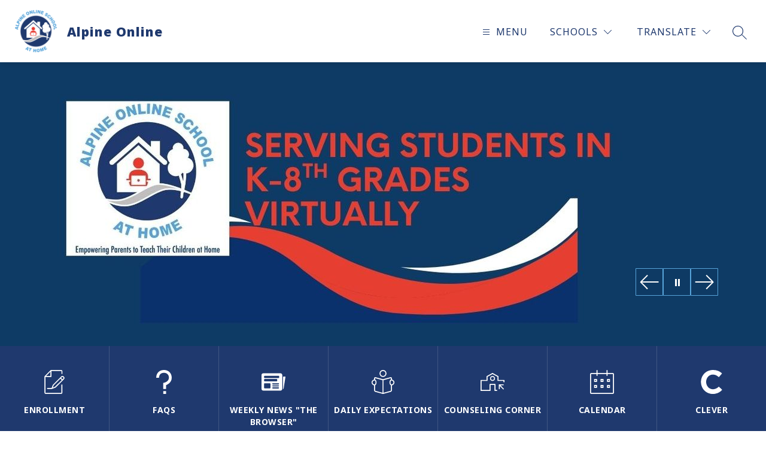

--- FILE ---
content_type: text/css
request_url: https://cmsv2-shared-assets.apptegy.net/Schools/Alpine-School-District-5519/alpineschooldistrictut-css.css
body_size: 1303
content:
/* START - Fix the overlapping issue on custom schools in Header v3 */
@media only screen and (min-width: 1024px) {
  #view-header .bar-nav-menu .bar-nav-menu-bar .bar-nav-menu--align-right #schools-menu-sm1 {
    left: 50%;
    transform: translateX(-50%);
    max-width: 100%;
    width: calc(100% - 90px);
    box-sizing: border-box;

    .wrapper {
      max-height: unset;
      width: 100%;

      &:has(.column:nth-child(2)) .column {
        width: 50%;
      }

      &:has(.column:nth-child(3)) .column {
        width: 33.33%;
      }

      &:has(.column:nth-child(4)) .column {
        width: 25%;
      }

      &:has(.column:nth-child(5)) .column {
        width: 20%;
      }

      .column {
        width: auto;
        box-sizing: border-box;
        min-width: 190px;

        li {
          width: auto;
          margin-bottom: 15px;

          a {
            line-height: 1.3;
          }
        }

        .child-ul {
          max-height: unset;
        }
      }
    }
  }
}

/* END - Fix the overlapping issue on custom schools in Header v3 */

#view-container .parallax-section,
#view-container .parallax-section .parallax-container,
#view-container .parallax-section .parallax {
  max-height: 450px;
}

div.card-block.separator {
  min-height: 235px;
}

#home .live-feed-lf8 .image-gallery .gallery-controls .buttons .button {
  border-color: #FFFFFF;
}

#cms-header:has(#customSchoolsDropdown).has-custom-schools-menu-active #h1 #schoolsbutton svg {
  transform: rotate(0deg);
}

.mobile-header #schoolsbutton .button-action-content {
  display: flex;
  align-items: center;
}

.mobile-header #schoolsbutton .button-action-content svg rect {
  display: none;
}

/* Add Schools button and dropdown next to Translate */
.custom-dropdown-container {
  position: relative;
  display: inline-block;
  margin-inline: 32px;
}

.bar-nav-menu .bar-nav-menu-bar .bar-nav-item-wrapper .options-wrapper:has(#schoolsbutton) {
  display: none;
}

.custom-dropdown-button {
  background: transparent;
  border: none;
  color: var(--nav-color);
  cursor: pointer;
  padding: 0;
  display: flex;
  align-items: center;
  font-family: inherit;
  font-size: 16px;
  line-height: 1.2;
  font-weight: 400;
  text-transform: uppercase;
  letter-spacing: .5px;
  transition: opacity 0.4s ease;
}

.schools-menu-container:has(.custom-dropdown-container),
.right-menu-items>div:has(.custom-dropdown-container) {
  display: flex;
  align-items: center;

  #schoolsbutton {
    margin-right: 0;
  }

}

.right-menu-items>div:has(.custom-dropdown-container) {
  .dropdown-icon-wrapper svg {
    rect {
      fill: var(--nav-color);
    }

    path {
      fill: var(--nav-icon-color);
    }
  }
}

.custom-dropdown-button:hover,
.custom-dropdown-button:focus-visible {
  opacity: 0.8;
}

.custom-dropdown-button:focus-visible {
  outline: 2px solid var(--nav-color);
  outline-offset: 2px;
}

.custom-dropdown-text {
  margin-right: 5px;
}

.dropdown-icon-wrapper svg {
  transition: transform 0.6s ease;
  fill: var(--nav-color);

  path {
    fill: var(--nav-color);
  }
}

.custom-dropdown-button[aria-expanded="true"] .dropdown-icon-wrapper svg path {
  transform: rotate(180deg);
}

.custom-dropdown-menu {
  position: absolute;
  top: 100%;
  right: -10px;
  background: var(--schools-menu-bg-color);
  border-radius: 4px;
  box-shadow: 0 0 5px 1px #dedede;
  min-width: 240px;
  padding: 20px 24px 12px;
  z-index: 1000;
  margin-top: 5px;
  opacity: 0;
  visibility: hidden;
  transition: opacity 0.3s ease, visibility 0.3s ease;
}

.custom-dropdown-menu.show {
  opacity: 1;
  visibility: visible;
}

.dropdown-item {
  display: block;
  padding-bottom: 8px;
  margin-bottom: 10px;
  color: var(--schools-menu-text-color);
  text-decoration: none;
  border-bottom: 1px solid transparent;
  transition: background-color 0.4s ease, border-bottom-color 0.4s ease;

  &:last-child {
    margin-bottom: 0;
  }
}

.dropdown-item:hover,
.dropdown-item:focus {
  outline: none;
  border-bottom-color: currentColor;
}

#cms-header:has(#customSchoolsDropdown) .mobile-header .custom-dropdown-container {
  position: absolute;
  bottom: 10px;
  right: 110px;

  svg {
    display: block;
    height: 25px;
  }
}

@media only screen and (max-width: 450px) {
  .custom-dropdown-menu {
    right: -110px;
  }
}

/* END Schools button and dropdown next to Translate */

/* START modify Cards element */

#page .card-content-container {
  padding: 5px 10px 15px 0!important;
}

#page .card-heading {
  margin-bottom: 5px!important;
}

/* END modify Cards element */


--- FILE ---
content_type: text/javascript
request_url: https://cmsv2-shared-assets.apptegy.net/Schools/Alpine-School-District-5519/alpineschooldistrictut-js.js
body_size: 6301
content:
/* Add Schools button and dropdown next to Translate */
document.addEventListener('appLoaded', () => {
  // ========== CONFIGURATION OPTIONS ==========
  const CONFIG = {
    buttonText: 'Districts',
    buttonId: 'customDropdownBtn',
    menuId: 'customDropdownMenu',
    containerClass: 'custom-dropdown-container',
    buttonClass: 'custom-dropdown-button',
    menuClass: 'custom-dropdown-menu',
    itemClass: 'dropdown-item',
    showClass: 'show',
    debounceDelay: 250,
    focusDelay: 10,
    initDelay: 1000,
    targetButtonId: '#schoolsbutton',
    insertPosition: 'after', // 'before' or 'after' - where to place dropdown relative to target button
    languageButtonId: '#languagebutton',
    languageMenuId: 'languagesmenu',
    // SVG icon for dropdown button
    dropdownIcon: `<svg width="23" height="23" viewBox="0 0 23 23" fill="none" xmlns="http://www.w3.org/2000/svg" aria-hidden="true" class="" theme-style="bold" bg-color="transparent" rx="4" nav-color="#003471" data-v-964bccff="" data-v-9e3e9d79=""><rect fill="transparent" rx="4" width="23" height="23" data-v-964bccff=""></rect><path class="close arrow" fill="#003471" fill-rule="evenodd" clip-rule="evenodd" d="M5.14645 8.14645C5.34171 7.95118 5.65829 7.95118 5.85355 8.14645L11.5 13.7929L17.1464 8.14645C17.3417 7.95118 17.6583 7.95118 17.8536 8.14645C18.0488 8.34171 18.0488 8.65829 17.8536 8.85355L11.8536 14.8536C11.6583 15.0488 11.3417 15.0488 11.1464 14.8536L5.14645 8.85355C4.95118 8.65829 4.95118 8.34171 5.14645 8.14645Z" data-v-964bccff=""></path></svg>`
  };

  // Menu items configuration
  // Each item can have: text, href, and optional target ('_blank', '_self', etc.)
  const getMenuItems = () => {
    return [
      { text: 'Alpine School District', href: 'https://alpineschools.org/', target: '_blank' },
      { text: 'Aspen Peaks School District', href: '/o/aspen-peaks-district/', target: '_blank' },
      { text: 'Lake Mountain School District', href: '/o/lake-mountain-district/', target: '_blank' },
      { text: 'Timpanogos School District', href: '/o/timpanogos-district/', target: '_blank' }
    ];
  };

  // ========== VALIDATION & UTILITIES ==========

  /**
   * Validates configuration values
   * @returns {boolean} Whether configuration is valid
   */
  const validateConfig = () => {
    const requiredFields = ['buttonText', 'buttonId', 'menuId', 'targetButtonId'];
    const missingFields = requiredFields.filter(field => !CONFIG[field]);

    if (missingFields.length > 0) {
      console.error(`Missing required CONFIG fields: ${missingFields.join(', ')}`);
      return false;
    }

    if (!['before', 'after'].includes(CONFIG.insertPosition)) {
      console.warn(`Invalid insertPosition: "${CONFIG.insertPosition}". Using "after" as fallback.`);
      CONFIG.insertPosition = 'after';
    }

    return true;
  };

  /**
   * Debounce helper to avoid firing events too frequently
   * @param {Function} fn - Function to debounce
   * @param {number} delay - Delay in milliseconds
   * @returns {Function} Debounced function
   */
  const debounce = (fn, delay) => {
    let timer;
    return (...args) => {
      clearTimeout(timer);
      timer = setTimeout(() => fn(...args), delay);
    };
  };

  /**
   * Safely query selector with error handling
   * @param {string} selector - CSS selector
   * @returns {Element|null} Element or null
   */
  const safeQuerySelector = (selector) => {
    try {
      return document.querySelector(selector);
    } catch (error) {
      console.error(`Invalid selector: ${selector}`, error);
      return null;
    }
  };

  // ========== MAIN FUNCTIONALITY ==========
  let dropdownElements = null;
  const eventListenersAdded = new Set();

  /**
   * Creates dropdown DOM elements
   * @returns {Object|null} Dropdown elements object or null if failed
   */
  const createDropdown = () => {
    // Check if dropdown already exists
    if (document.getElementById(CONFIG.buttonId)) {
      console.warn('Dropdown already exists');
      return null;
    }

    const targetButton = safeQuerySelector(CONFIG.targetButtonId);
    if (!targetButton) {
      console.error(`Target button not found: ${CONFIG.targetButtonId}`);
      return null;
    }

    try {
      // Create container
      const dropdownContainer = document.createElement('div');
      dropdownContainer.className = CONFIG.containerClass;

      // Create dropdown button
      const dropdownButton = document.createElement('button');
      dropdownButton.className = CONFIG.buttonClass;
      dropdownButton.id = CONFIG.buttonId;
      dropdownButton.type = 'button'; // Explicit button type

      // Set ARIA attributes
      const ariaAttributes = {
        'aria-haspopup': 'true',
        'aria-expanded': 'false',
        'aria-controls': CONFIG.menuId,
        'aria-label': `${CONFIG.buttonText} menu`
      };

      Object.entries(ariaAttributes).forEach(([attr, value]) => {
        dropdownButton.setAttribute(attr, value);
      });

      // Create button content
      const buttonText = document.createElement('span');
      buttonText.className = 'custom-dropdown-text';
      buttonText.textContent = CONFIG.buttonText;

      const buttonIconWrapper = document.createElement('span');
      buttonIconWrapper.className = 'dropdown-icon-wrapper';
      buttonIconWrapper.innerHTML = CONFIG.dropdownIcon;

      dropdownButton.append(buttonText, buttonIconWrapper);

      // Create dropdown menu
      const dropdownMenu = document.createElement('div');
      dropdownMenu.className = CONFIG.menuClass;
      dropdownMenu.id = CONFIG.menuId;
      dropdownMenu.setAttribute('role', 'menu');
      dropdownMenu.setAttribute('aria-labelledby', CONFIG.buttonId);

      // Create menu items
      const menuItems = getMenuItems();
      if (!Array.isArray(menuItems) || menuItems.length === 0) {
        console.warn('No menu items available');
        return null;
      }

      menuItems.forEach((item, index) => {
        if (!item.text || !item.href) {
          console.warn(`Invalid menu item at index ${index}:`, item);
          return;
        }

        const menuItem = document.createElement('a');
        menuItem.className = CONFIG.itemClass;
        menuItem.href = item.href;
        menuItem.textContent = item.text;
        menuItem.setAttribute('role', 'menuitem');
        menuItem.setAttribute('tabindex', '-1');

        // Set target attribute if specified
        if (item.target) {
          menuItem.target = item.target;
          // Add rel="noopener noreferrer" for security when using target="_blank"
          if (item.target === '_blank') {
            menuItem.rel = 'noopener noreferrer';
          }
        }

        dropdownMenu.appendChild(menuItem);
      });

      // Insert dropdown into DOM
      dropdownContainer.append(dropdownButton, dropdownMenu);

      const insertionPoint = CONFIG.insertPosition === 'before'
        ? targetButton
        : targetButton.nextSibling;

      targetButton.parentElement.insertBefore(dropdownContainer, insertionPoint);

      return {
        container: dropdownContainer,
        button: dropdownButton,
        menu: dropdownMenu,
        items: dropdownMenu.querySelectorAll(`.${CONFIG.itemClass}`)
      };

    } catch (error) {
      console.error('Error creating dropdown:', error);
      return null;
    }
  };

  /**
   * Sets up dropdown functionality and event listeners
   * @param {Object} elements - Dropdown elements object
   */
  const setupDropdownLogic = (elements) => {
    if (!elements) {
      console.error('No elements provided to setupDropdownLogic');
      return;
    }

    const { button, menu, items } = elements;

    // Dropdown state management
    const openDropdown = () => {
      button.setAttribute('aria-expanded', 'true');
      menu.classList.add(CONFIG.showClass);
      updateTabIndices(true);

      // Focus first item when opened via keyboard
      if (document.activeElement === button) {
        setTimeout(() => items[0]?.focus(), CONFIG.focusDelay);
      }
    };

    const closeDropdown = () => {
      button.setAttribute('aria-expanded', 'false');
      menu.classList.remove(CONFIG.showClass);
      updateTabIndices(false);
    };

    const toggleDropdown = () => {
      const isOpen = button.getAttribute('aria-expanded') === 'true';
      if (isOpen) {
        closeDropdown();
      } else {
        // Close other dropdowns first
        closeOtherDropdowns();
        openDropdown();
      }
    };

    // Close other dropdowns (language dropdown)
    const closeOtherDropdowns = () => {
      const languageMenu = document.getElementById(CONFIG.languageMenuId);
      const languageButton = safeQuerySelector(CONFIG.languageButtonId);

      if (languageMenu && languageButton &&
        getComputedStyle(languageMenu).display !== 'none') {
        languageButton.click();
      }
    };

    // Dynamic tab indices based on dropdown state
    const updateTabIndices = (isOpen) => {
      items.forEach(item => {
        item.setAttribute('tabindex', isOpen ? '0' : '-1');
      });
    };

    // Main button click handler
    button.addEventListener('click', (event) => {
      event.stopPropagation();
      toggleDropdown();
    });

    // Keyboard navigation for button
    button.addEventListener('keydown', (event) => {
      if ((event.key === 'ArrowDown' || event.key === 'ArrowUp') &&
        button.getAttribute('aria-expanded') === 'false') {
        event.preventDefault();
        openDropdown();
      }
    });

    // Keyboard navigation within menu
    menu.addEventListener('keydown', (event) => {
      const currentIndex = Array.from(items).indexOf(document.activeElement);
      let targetIndex;

      switch (event.key) {
        case 'ArrowDown':
          event.preventDefault();
          targetIndex = (currentIndex + 1) % items.length;
          items[targetIndex]?.focus();
          break;

        case 'ArrowUp':
          event.preventDefault();
          targetIndex = (currentIndex - 1 + items.length) % items.length;
          items[targetIndex]?.focus();
          break;

        case 'Tab':
          if (button.getAttribute('aria-expanded') === 'true') {
            if (!event.shiftKey && document.activeElement === items[items.length - 1]) {
              closeDropdown();
            } else if (event.shiftKey && document.activeElement === items[0]) {
              event.preventDefault();
              button.focus();
              closeDropdown();
            }
          }
          break;

        case 'Enter':
        case ' ':
          if (document.activeElement !== button) {
            event.preventDefault();
            document.activeElement.click();
          }
          break;

        case 'Escape':
          closeDropdown();
          button.focus();
          break;
      }
    });

    // Set up global event listeners (only once)
    setupGlobalEventListeners(closeDropdown);

    // Set up close handlers for other buttons
    setupCloseHandlers(closeDropdown);

    // Set initial state
    updateTabIndices(false);
  };

  /**
   * Sets up global event listeners (click outside, escape key)
   * @param {Function} closeCallback - Function to call when closing dropdown
   */
  const setupGlobalEventListeners = (closeCallback) => {
    // Outside click handler
    if (!eventListenersAdded.has('outsideClick')) {
      eventListenersAdded.add('outsideClick');
      document.addEventListener('click', (event) => {
        const currentButton = document.getElementById(CONFIG.buttonId);
        const currentMenu = document.getElementById(CONFIG.menuId);

        if (currentButton && currentMenu &&
          !currentButton.contains(event.target) &&
          !currentMenu.contains(event.target) &&
          currentButton.getAttribute('aria-expanded') === 'true') {
          closeCallback();
        }
      });
    }

    // Global ESC key handler
    if (!eventListenersAdded.has('escapeKey')) {
      eventListenersAdded.add('escapeKey');
      document.addEventListener('keydown', (event) => {
        if (event.key === 'Escape') {
          const currentButton = document.getElementById(CONFIG.buttonId);

          if (currentButton && currentButton.getAttribute('aria-expanded') === 'true') {
            closeCallback();
            currentButton.focus();
          }
        }
      });
    }
  };

  /**
   * Sets up handlers to close dropdown when other buttons are clicked
   * @param {Function} closeCallback - Function to call when closing dropdown
   */
  const setupCloseHandlers = (closeCallback) => {
    const buttonSelectors = [CONFIG.languageButtonId, CONFIG.targetButtonId];

    buttonSelectors.forEach(selector => {
      const button = safeQuerySelector(selector);
      if (button && !eventListenersAdded.has(`close-${selector}`)) {
        eventListenersAdded.add(`close-${selector}`);
        button.addEventListener('click', () => {
          const currentButton = document.getElementById(CONFIG.buttonId);
          if (currentButton && currentButton.getAttribute('aria-expanded') === 'true') {
            closeCallback();
          }
        });
      }
    });
  };

  /**
   * Initializes the dropdown
   */
  const initDropdown = () => {
    if (!validateConfig()) {
      console.error('Invalid configuration, aborting dropdown initialization');
      return;
    }

    const targetButton = safeQuerySelector(CONFIG.targetButtonId);
    const existingDropdown = document.getElementById(CONFIG.buttonId);

    if (!targetButton) {
      console.warn(`Target button not found: ${CONFIG.targetButtonId}`);
      return;
    }

    if (existingDropdown) {
      console.log('Dropdown already exists, skipping initialization');
      return;
    }

    try {
      dropdownElements = createDropdown();
      if (dropdownElements) {
        setupDropdownLogic(dropdownElements);
        console.log('Dropdown initialized successfully');
      }
    } catch (error) {
      console.error('Error during dropdown initialization:', error);
    }
  };

  /**
   * Cleanup function to remove dropdown and event listeners
   */
  const cleanup = () => {
    const dropdown = document.getElementById(CONFIG.buttonId);
    if (dropdown) {
      dropdown.parentElement?.removeChild(dropdown.parentElement);
    }

    eventListenersAdded.clear();
    dropdownElements = null;
  };

  // ========== INITIALIZATION ==========

  // Debounced resize handler
  const debouncedInit = debounce(initDropdown, CONFIG.debounceDelay);
  window.addEventListener('resize', debouncedInit);

  // Initial initialization
  initDropdown();

  // Additional check for asynchronously loaded content
  setTimeout(initDropdown, CONFIG.initDelay);

  // Expose cleanup function globally if needed
  window.cleanupSchoolsDropdown = cleanup;
});
/* END - Add Schools button and dropdown next to Translate */

/* ------------------------- START Peach Jar Icons ------------------------- */

const addPeachJarIcon = () => {
    const footerIcons = document.querySelector("#cms-footer .footer-social-links");
    if (!footerIcons) {
        console.warn("Footer element not found");
        return;
    }
    
    let currentSchoolId;

    if (window.clientWorkState.secondaryOrgId) {
        currentSchoolId = window.clientWorkState.secondaryOrgId;
    } else {
        console.log('No secondaryOrgId found in clientWorkState');
        return;
    }
const peachJarSources = [
    { "secOrgId": 28415, "src": "https://my.peachjar.com/explore/all?audienceType=school&audienceId=201560&tab=school&origin=school_website" }, //Alpine Elementary
    { "secOrgId": 28518, "src": "https://my.peachjar.com/explore/all?audienceType=school&audienceId=201620&tab=school&origin=school_website" }, //Alpine Online School
    { "secOrgId": 28507, "src": "https://my.peachjar.com/explore/all?audienceType=school&audienceId=201563&tab=school&origin=school_website" }, //American Fork High
    { "secOrgId": 28493, "src": "https://my.peachjar.com/explore/all?audienceType=school&audienceId=201564&tab=school&origin=school_website" }, //American Fork Jr High
    { "secOrgId": 28420, "src": "https://my.peachjar.com/explore/all?audienceType=school&audienceId=201599&tab=school&origin=school_website" }, //Aspen Elementary
    { "secOrgId": 28422, "src": "https://my.peachjar.com/explore/all?audienceType=school&audienceId=201565&tab=school&origin=school_website" }, //Barratt Elementary
    { "secOrgId": 28424, "src": "https://my.peachjar.com/explore/all?audienceType=school&audienceId=201709&tab=school&origin=school_website" }, //Belmont Elementary
    { "secOrgId": 28425, "src": "https://my.peachjar.com/explore/all?audienceType=school&audienceId=201610&tab=school&origin=school_website" }, //Black Ridge Elementary
    { "secOrgId": 28430, "src": "https://my.peachjar.com/explore/all?audienceType=school&audienceId=201567&tab=school&origin=school_website" }, //Bonneville Elementary
    { "secOrgId": 28432, "src": "https://my.peachjar.com/explore/all?audienceType=school&audienceId=201710&tab=school&origin=school_website" }, //Brookhaven Elementary
    { "secOrgId": 28494, "src": "https://my.peachjar.com/explore/all?audienceType=school&audienceId=201586&tab=school&origin=school_website" }, //Canyon View Junior High
    { "secOrgId": 28433, "src": "https://my.peachjar.com/explore/all?audienceType=school&audienceId=201568&tab=school&origin=school_website" }, //Cascade Elementary
    { "secOrgId": 28435, "src": "https://my.peachjar.com/explore/all?audienceType=school&audienceId=201583&tab=school&origin=school_website" }, //Cedar Ridge Elementary
    { "secOrgId": 28436, "src": "https://my.peachjar.com/explore/all?audienceType=school&audienceId=201569&tab=school&origin=school_website" }, //Cedar Valley Elementary
    { "secOrgId": 28508, "src": "https://my.peachjar.com/explore/all?audienceType=school&audienceId=201711&tab=school&origin=school_website" }, //Cedar Valley High
    { "secOrgId": 28438, "src": "https://my.peachjar.com/explore/all?audienceType=school&audienceId=201631&tab=school&origin=school_website" }, //Centennial Elementary
    { "secOrgId": 28439, "src": "https://my.peachjar.com/explore/all?audienceType=school&audienceId=201570&tab=school&origin=school_website" }, //Central Elementary
    { "secOrgId": 28441, "src": "https://my.peachjar.com/explore/all?audienceType=school&audienceId=201551&tab=school&origin=school_website" }, //Cherry Hill Elementary
    { "secOrgId": 28520, "src": "https://my.peachjar.com/explore/all?audienceType=school&audienceId=201556&tab=school&origin=school_website" }, //Dan Peterson School
    { "secOrgId": 28442, "src": "https://my.peachjar.com/explore/all?audienceType=school&audienceId=201581&tab=school&origin=school_website" }, //Deerfield Elementary
    { "secOrgId": 28443, "src": "https://my.peachjar.com/explore/all?audienceType=school&audienceId=214214&tab=school&origin=school_website" }, //Desert Sky Elementary
    { "secOrgId": 28444, "src": "https://my.peachjar.com/explore/all?audienceType=school&audienceId=201611&tab=school&origin=school_website" }, //Dry Creek Elementary
    { "secOrgId": 28446, "src": "https://my.peachjar.com/explore/all?audienceType=school&audienceId=201584&tab=school&origin=school_website" }, //Eaglecrest Elementary
    { "secOrgId": 28445, "src": "https://my.peachjar.com/explore/all?audienceType=school&audienceId=201614&tab=school&origin=school_website" }, //Eagle Valley Elementary
    { "secOrgId": 28447, "src": "https://my.peachjar.com/explore/all?audienceType=school&audienceId=201592&tab=school&origin=school_website" }, //Foothill Elementary
    { "secOrgId": 28448, "src": "https://my.peachjar.com/explore/all?audienceType=school&audienceId=201552&tab=school&origin=school_website" }, //Forbes Elementary
    { "secOrgId": 28449, "src": "https://my.peachjar.com/explore/all?audienceType=school&audienceId=201617&tab=school&origin=school_website" }, //Fox Hollow Elementary
    { "secOrgId": 28450, "src": "https://my.peachjar.com/explore/all?audienceType=school&audienceId=201588&tab=school&origin=school_website" }, //Freedom Elementary
    { "secOrgId": 28495, "src": "https://my.peachjar.com/explore/all?audienceType=school&audienceId=201609&tab=school&origin=school_website" }, //Frontier Middle
    { "secOrgId": 28451, "src": "https://my.peachjar.com/explore/all?audienceType=school&audienceId=201554&tab=school&origin=school_website" }, //Greenwood Elementary
    { "secOrgId": 28452, "src": "https://my.peachjar.com/explore/all?audienceType=school&audienceId=201555&tab=school&origin=school_website" }, //Grovecrest Elementary
    { "secOrgId": 28454, "src": "https://my.peachjar.com/explore/all?audienceType=school&audienceId=201712&tab=school&origin=school_website" }, //Harbor Point Elementary
    { "secOrgId": 28455, "src": "https://my.peachjar.com/explore/all?audienceType=school&audienceId=201618&tab=school&origin=school_website" }, //Harvest Elementary
    { "secOrgId": 28456, "src": "https://my.peachjar.com/explore/all?audienceType=school&audienceId=201621&tab=school&origin=school_website" }, //Hidden Hollow Elementary
    { "secOrgId": 28457, "src": "https://my.peachjar.com/explore/all?audienceType=school&audienceId=201594&tab=school&origin=school_website" }, //Highland Elementary
    { "secOrgId": 28522, "src": "https://my.peachjar.com/explore/all?audienceType=school&audienceId=201606&tab=school&origin=school_website" }, //Horizon School
    { "secOrgId": 28497, "src": "https://my.peachjar.com/explore/all?audienceType=school&audienceId=201713&tab=school&origin=school_website" }, //Lake Mountain Middle
    { "secOrgId": 28498, "src": "https://my.peachjar.com/explore/all?audienceType=school&audienceId=201558&tab=school&origin=school_website" }, //Lakeridge Junior High
    { "secOrgId": 28458, "src": "https://my.peachjar.com/explore/all?audienceType=school&audienceId=201577&tab=school&origin=school_website" }, //Legacy Elementary
    { "secOrgId": 28459, "src": "https://my.peachjar.com/explore/all?audienceType=school&audienceId=201566&tab=school&origin=school_website" }, //Lehi Elementary
    { "secOrgId": 28509, "src": "https://my.peachjar.com/explore/all?audienceType=school&audienceId=201559&tab=school&origin=school_website" }, //Lehi High
    { "secOrgId": 28499, "src": "https://my.peachjar.com/explore/all?audienceType=school&audienceId=201562&tab=school&origin=school_website" }, //Lehi Junior High
    { "secOrgId": 28463, "src": "https://my.peachjar.com/explore/all?audienceType=school&audienceId=201714&tab=school&origin=school_website" }, //Liberty Hills Elementary
    { "secOrgId": 28464, "src": "https://my.peachjar.com/explore/all?audienceType=school&audienceId=201576&tab=school&origin=school_website" }, //Lindon Elementary
    { "secOrgId": 28510, "src": "https://my.peachjar.com/explore/all?audienceType=school&audienceId=201591&tab=school&origin=school_website" }, //Lone Peak High
    { "secOrgId": 28465, "src": "https://my.peachjar.com/explore/all?audienceType=school&audienceId=201600&tab=school&origin=school_website" }, //Manila Elementary
    { "secOrgId": 28466, "src": "https://my.peachjar.com/explore/all?audienceType=school&audienceId=201580&tab=school&origin=school_website" }, //Meadow Elementary
    { "secOrgId": 28500, "src": "https://my.peachjar.com/explore/all?audienceType=school&audienceId=201574&tab=school&origin=school_website" }, //Mountain Ridge Junior High
    { "secOrgId": 28468, "src": "https://my.peachjar.com/explore/all?audienceType=school&audienceId=201625&tab=school&origin=school_website" }, //Mountain Trails Elementary
    { "secOrgId": 28511, "src": "https://my.peachjar.com/explore/all?audienceType=school&audienceId=201598&tab=school&origin=school_website" }, //Mountain View High
    { "secOrgId": 28467, "src": "https://my.peachjar.com/explore/all?audienceType=school&audienceId=201595&tab=school&origin=school_website" }, //Mount Mahogany Elementary
    { "secOrgId": 28469, "src": "https://my.peachjar.com/explore/all?audienceType=school&audienceId=201623&tab=school&origin=school_website" }, //North Point Elementary
    { "secOrgId": 28470, "src": "https://my.peachjar.com/explore/all?audienceType=school&audienceId=201593&tab=school&origin=school_website" }, //Northridge Elementary
    { "secOrgId": 28501, "src": "https://my.peachjar.com/explore/all?audienceType=school&audienceId=201575&tab=school&origin=school_website" }, //Oak Canyon Junior High
    { "secOrgId": 28471, "src": "https://my.peachjar.com/explore/all?audienceType=school&audienceId=201585&tab=school&origin=school_website" }, //Orchard Elementary
    { "secOrgId": 28472, "src": "https://my.peachjar.com/explore/all?audienceType=school&audienceId=201628&tab=school&origin=school_website" }, //Orem Elementary
    { "secOrgId": 28512, "src": "https://my.peachjar.com/explore/all?audienceType=school&audienceId=201626&tab=school&origin=school_website" }, //Orem High
    { "secOrgId": 28502, "src": "https://my.peachjar.com/explore/all?audienceType=school&audienceId=201627&tab=school&origin=school_website" }, //Orem Junior High
    { "secOrgId": 28473, "src": "https://my.peachjar.com/explore/all?audienceType=school&audienceId=201715&tab=school&origin=school_website" }, //Parkside Elementary
    { "secOrgId": 28513, "src": "https://my.peachjar.com/explore/all?audienceType=school&audienceId=201629&tab=school&origin=school_website" }, //Pleasant Grove High
    { "secOrgId": 28503, "src": "https://my.peachjar.com/explore/all?audienceType=school&audienceId=201630&tab=school&origin=school_website" }, //Pleasant Grove Junior High
    { "secOrgId": 28523, "src": "https://my.peachjar.com/explore/all?audienceType=school&audienceId=201607&tab=school&origin=school_website" }, //Polaris High
    { "secOrgId": 28474, "src": "https://my.peachjar.com/explore/all?audienceType=school&audienceId=201587&tab=school&origin=school_website" }, //Pony Express Elementary
    { "secOrgId": 28475, "src": "https://my.peachjar.com/explore/all?audienceType=school&audienceId=201619&tab=school&origin=school_website" }, //Ridgeline Elementary
    { "secOrgId": 28476, "src": "https://my.peachjar.com/explore/all?audienceType=school&audienceId=201612&tab=school&origin=school_website" }, //River Rock Elementary
    { "secOrgId": 28477, "src": "https://my.peachjar.com/explore/all?audienceType=school&audienceId=201604&tab=school&origin=school_website" }, //Riverview Elementary
    { "secOrgId": 28478, "src": "https://my.peachjar.com/explore/all?audienceType=school&audienceId=201578&tab=school&origin=school_website" }, //Rocky Mountain Elementary
    { "secOrgId": 28479, "src": "https://my.peachjar.com/explore/all?audienceType=school&audienceId=201624&tab=school&origin=school_website" }, //Sage Hills Elementary
    { "secOrgId": 28480, "src": "https://my.peachjar.com/explore/all?audienceType=school&audienceId=201615&tab=school&origin=school_website" }, //Saratoga Shores Elementary
    { "secOrgId": 28481, "src": "https://my.peachjar.com/explore/all?audienceType=school&audienceId=201632&tab=school&origin=school_website" }, //Sego Lily Elementary
    { "secOrgId": 28482, "src": "https://my.peachjar.com/explore/all?audienceType=school&audienceId=201634&tab=school&origin=school_website" }, //Shelley Elementary
    { "secOrgId": 28483, "src": "https://my.peachjar.com/explore/all?audienceType=school&audienceId=201716&tab=school&origin=school_website" }, //Silver Lake Elementary
    { "secOrgId": 28514, "src": "https://my.peachjar.com/explore/all?audienceType=school&audienceId=201613&tab=school&origin=school_website" }, //Skyridge High
    { "secOrgId": 28484, "src": "https://my.peachjar.com/explore/all?audienceType=school&audienceId=201596&tab=school&origin=school_website" }, //Snow Springs Elementary
    { "secOrgId": 28485, "src": "https://my.peachjar.com/explore/all?audienceType=school&audienceId=201717&tab=school&origin=school_website" }, //Springside Elementary
    { "secOrgId": 28524, "src": "https://my.peachjar.com/explore/all?audienceType=school&audienceId=201582&tab=school&origin=school_website" }, //Summit High
    { "secOrgId": 28486, "src": "https://my.peachjar.com/explore/all?audienceType=school&audienceId=201605&tab=school&origin=school_website" }, //Thunder Ridge Elementary
    { "secOrgId": 28504, "src": "https://my.peachjar.com/explore/all?audienceType=school&audienceId=201589&tab=school&origin=school_website" }, //Timberline Middle
    { "secOrgId": 28515, "src": "https://my.peachjar.com/explore/all?audienceType=school&audienceId=201579&tab=school&origin=school_website" }, //Timpanogos High
    { "secOrgId": 28487, "src": "https://my.peachjar.com/explore/all?audienceType=school&audienceId=201718&tab=school&origin=school_website" }, //Trailside Elementary
    { "secOrgId": 28488, "src": "https://my.peachjar.com/explore/all?audienceType=school&audienceId=201601&tab=school&origin=school_website" }, //Traverse Mountain Elementary
    { "secOrgId": 28505, "src": "https://my.peachjar.com/explore/all?audienceType=school&audienceId=201719&tab=school&origin=school_website" }, //Viewpoint Middle
    { "secOrgId": 28489, "src": "https://my.peachjar.com/explore/all?audienceType=school&audienceId=201571&tab=school&origin=school_website" }, //Vineyard Elementary
    { "secOrgId": 28506, "src": "https://my.peachjar.com/explore/all?audienceType=school&audienceId=201602&tab=school&origin=school_website" }, //Vista Heights Middle
    { "secOrgId": 28490, "src": "https://my.peachjar.com/explore/all?audienceType=school&audienceId=201597&tab=school&origin=school_website" }, //Westfield Elementary
    { "secOrgId": 28516, "src": "https://my.peachjar.com/explore/all?audienceType=school&audienceId=201622&tab=school&origin=school_website" }, //Westlake High
    { "secOrgId": 28491, "src": "https://my.peachjar.com/explore/all?audienceType=school&audienceId=201572&tab=school&origin=school_website" }, //Westmore Elementary
    { "secOrgId": 29661, "src": "https://my.peachjar.com/explore/all?audienceType=school&audienceId=201616&tab=school&origin=school_website" }, //Willowcreek Middle
    { "secOrgId": 28492, "src": "https://my.peachjar.com/explore/all?audienceType=school&audienceId=201573&tab=school&origin=school_website" }, //Windsor Elementary
];
const iconImg = document.createElement("img");
    iconImg.src = "https://cmsv2-shared-assets.apptegy.net/Global/Images/Icons/peachjar-image.png";
    iconImg.width = "47.78";
    iconImg.height = "48";
    iconImg.style.display = "inline-block";
    iconImg.style.background = "#ffffff";
    iconImg.style.boxSizing = "border-box";
    iconImg.style.border = "0";
    iconImg.style.borderRadius = "3px";
    iconImg.style.padding = "5px";
    iconImg.style.marginLeft = "7px";
    iconImg.style.marginRight = "7px";
    iconImg.style.verticalAlign = "top";
    iconImg.classList.add("peachjar-icon");

    currentSchoolId = Number(currentSchoolId);

    const validPeachJarSources = peachJarSources.filter(source => source.src !== "");

    const peachJarSource = validPeachJarSources.find((source) => {
        const isMatch = source.secOrgId === currentSchoolId;
        return isMatch;
    });
    const peachJarSrc = peachJarSource ? peachJarSource.src : "";

    if (peachJarSrc) {
        const iconLink = document.createElement("a");
        iconLink.href = peachJarSrc;
        iconLink.appendChild(iconImg);
        footerIcons.appendChild(iconLink);
    } else {
        console.log("No valid PeachJar source found for the current secOrgId.");
    }
};

document.addEventListener("appLoaded", addPeachJarIcon);

/* -------------------------- END Peach Jar Icons -------------------------- */

/* --------------- START Button/Link styled as mobile store button on Footer --------------- */
window.addEventListener('appLoaded', () => {
  const target = document.querySelector(
    '#footer-f1 .footer-column-last a'
  );
  if (target) {
    const li = document.createElement('li');
    li.style.display = 'block';
    li.style.marginBottom = '20px';
    li.innerHTML = `
      <a href="https://forms.alpinedistrict.org/submission?form_id=46" class="tw" target="_blank" aria-label="">
        <img alt="NFHS Network" style="width: 216px; height: 64px;" src="https://cmsv2-shared-assets.apptegy.net/Schools/Alpine-School-District-5519/images/AlpineFEEDBACK.png">
      </a>
    `;
    target.parentNode.insertBefore(li, target);
    target.style.display = 'flex';
  }
});

/* --------------- END Button/Link styled as mobile store button on Footer --------------- */
